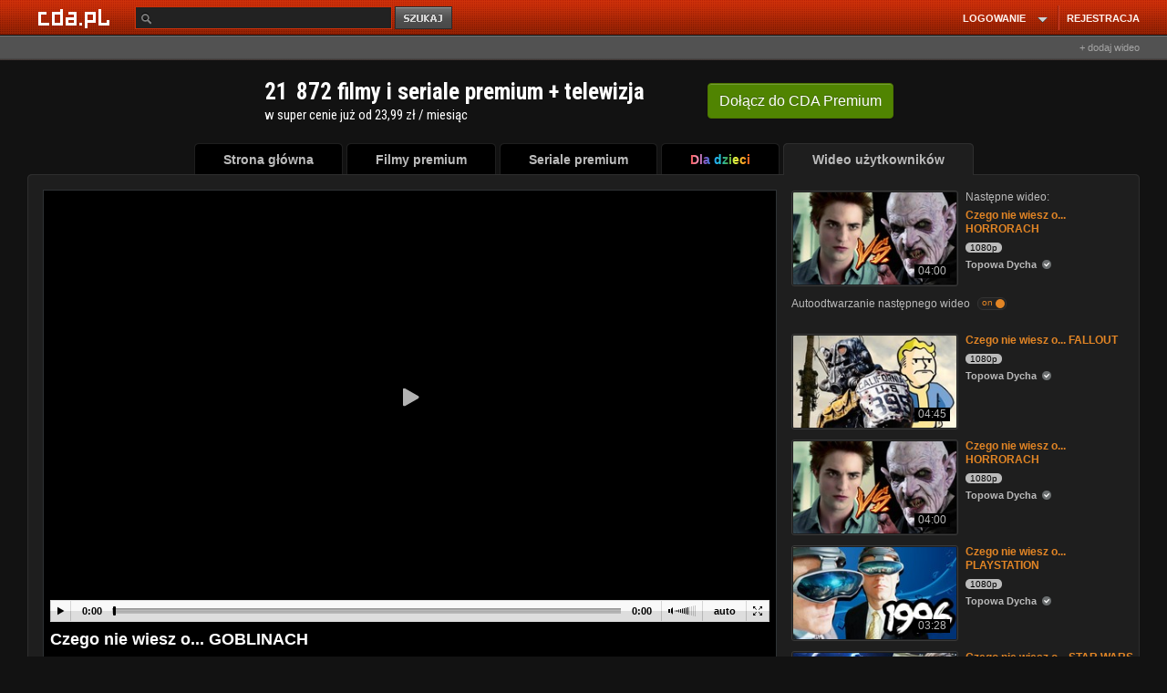

--- FILE ---
content_type: application/javascript; charset=utf-8
request_url: https://fundingchoicesmessages.google.com/f/AGSKWxWJLCXo7guF54wJtoYMGjqVBpwc0YdkVQn6GzirZ8wmkkt1IajlUNiZEpMKJD2MiVBLdWXBwn3pBMIf2sqSpWuG4ACWrSrapXGG-ZH6QYrCMgBlLpT9YQrfzYC0wx2AOlyApzMupVYFgrvMbEqG46-ygyHixyB8YA4r9CxI7ErXQ8MZjJWp9SYJAhip/_/AudienceNetworkPrebid./adv_box_?advertising=/globalads-/ttz_ad.
body_size: -1285
content:
window['68bc01a2-0243-40cb-aa07-ae2c63884aee'] = true;